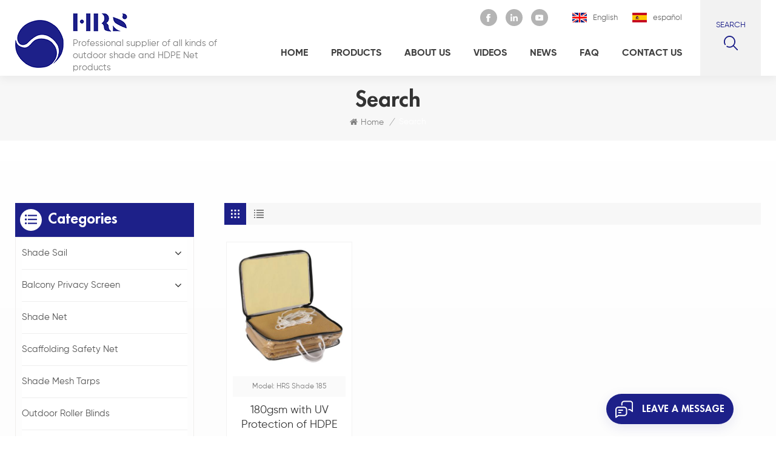

--- FILE ---
content_type: text/html
request_url: https://www.ahhrs.com/hdpe-sun-shade-fabric_sp
body_size: 8685
content:
<!DOCTYPE html PUBLIC "-//W3C//DTD XHTML 1.0 Transitional//EN" "http://www.w3.org/TR/xhtml1/DTD/xhtml1-transitional.dtd">
<html xmlns="http://www.w3.org/1999/xhtml">
<head>
<meta http-equiv="X-UA-Compatible" content="IE=edge">
<meta name="viewport" content="width=device-width, initial-scale=1.0, user-scalable=no">
<meta http-equiv="Content-Type" content="text/html; charset=utf-8" />
<meta http-equiv="X-UA-Compatible" content="IE=edge,Chrome=1" />
<meta http-equiv="X-UA-Compatible" content="IE=9" />
<meta http-equiv="Content-Type" content="text/html; charset=utf-8" />
<title>Custom HDPE Sun Shade Fabric,HDPE Sun Shade Fabric Wholesale,HDPE Sun Shade Fabric Manufacturers</title>
<meta name="keywords" content="HDPE Sun Shade Fabric Price,China HDPE Sun Shade Fabric,HDPE Sun Shade Fabric Suppliers" />
<meta name="description" content="Wholesale HDPE Sun Shade Fabric and other outdoor shade products online with the fast worldwide delivery on ahhrs.com. Contact us for more details!" />
<meta name="google-site-verification" content="dJx2FnqKeUHRSN4RaUPbT5xuLdO6Kq0_iFn8mH_bbjU" /> 
                <link rel="canonical" href="https://" />
        <meta property="og:image" content=""/>
<link href="/uploadfile/userimg/3b39b7ed4903686b5f07d29cf8366e29.ico" rel="shortcut icon"  />
<link rel="alternate" hreflang="en" href="https://www.ahhrs.com/hdpe-sun-shade-fabric_sp" />
<link rel="alternate" hreflang="es" href="https://es.ahhrs.com/hdpe-sun-shade-fabric_sp" />
<link rel="alternate" href="https://www.ahhrs.com/hdpe-sun-shade-fabric_sp" hreflang="x-default" />


<link type="text/css" rel="stylesheet" href="/template/css/bootstrap.css">
<link type="text/css" rel="stylesheet" href="/template/css/font-awesome.min.css">
<link type="text/css" rel="stylesheet" href="/template/css/style.css">

<script type="text/javascript" src="/template/js/jquery-1.8.3.js"></script>
<script type="text/javascript" src="/js/front/common.js"></script>
<script type="text/javascript" src="/template/js/bootstrap.min.js"></script>
<script type="text/javascript">
	//fixed-nav
	$(document).on("scroll",function(){
		if($(document).scrollTop()>20){ 
			$("header").removeClass("large").addClass("small");
		}
		else{
			$("header").removeClass("small").addClass("large");
		}
	});
</script>
<!--[if ie9]
<script src="/template/js/html5shiv.min.js"></script>
<script src="/template/js/respond.min.js"></script>
-->


<!--[if IE 8]>
    <script src="https://oss.maxcdn.com/libs/html5shiv/3.7.0/html5shiv.js"></script>
    <script src="https://oss.maxcdn.com/libs/respond.js/1.3.0/respond.min.js"></script>
<![endif]-->

<meta name="yandex-verification" content="c0a71fdf8638ec48" />
<meta name="msvalidate.01" content="26BE9C639D58485E464858617034BEB6" />
<!-- Google Tag Manager -->
<script>(function(w,d,s,l,i){w[l]=w[l]||[];w[l].push({'gtm.start':
new Date().getTime(),event:'gtm.js'});var f=d.getElementsByTagName(s)[0],
j=d.createElement(s),dl=l!='dataLayer'?'&l='+l:'';j.async=true;j.src=
'https://www.googletagmanager.com/gtm.js?id='+i+dl;f.parentNode.insertBefore(j,f);
})(window,document,'script','dataLayer','GTM-MPH4JCG');</script>
<!-- End Google Tag Manager --></head> 
<body>

<!-- Google Tag Manager (noscript) -->
<noscript><iframe src="https://www.googletagmanager.com/ns.html?id=GTM-MPH4JCG"
height="0" width="0" style="display:none;visibility:hidden"></iframe></noscript>
<!-- End Google Tag Manager (noscript) -->    	
     <div class="fixed-search">
	<div class="theme-popover">
		  <div class="theme-popbod">
		  <div class="theme-poptit">
			  <a href="javascript:;" class="close">×</a>
		  </div>
		  <div class="top-search clearfix">
			<div class="header_search clearfix">
				<input name="search_keyword" onkeydown="javascript:enterIn(event);" type="text" class="form-control" placeholder="what are you looking for?">
				<span class="search_btn"><input type="submit" class="btn_search5 btn_search1" value="">
					<svg xmlns="http://www.w3.org/2000/svg" width="20" height="20" viewBox="0 0 20 20">
					  <path data-name="search icon" class="cls-1" d="M1477,37.429l-4.1-4.1a8.912,8.912,0,1,0-1.57,1.571l4.1,4.1Zm-17.78-9.54a6.67,6.67,0,1,1,6.67,6.667A6.674,6.674,0,0,1,1459.22,27.889Z" transform="translate(-1457 -19)"></path>
					</svg>
				</span>
			</div>
			</div>	
		  </div>
	  </div>
	<div class="theme-popover-mask"></div>
</div>

<header class="large">

<div class="header clearfix">
	<div class="container">
	<div class="row">
	    			<div id="logo">
		                         <a href="/" class="logo_img" title="AnHui HeShun Import And Export CO.,LTD"><img alt="AnHui HeShun Import And Export CO.,LTD" src="/uploadfile/userimg/028afab560161a03836dcb3bd9d06dcc.png" /></a>
               			  			<div class="wrap">
				<a href="/" class="logo02"><img src="/uploadfile/single/87efd64ad9b2e36d05b271674e2794ea.png" alt="AnHui HeShun Import And Export CO.,LTD"></a>
				<div class="text">Professional supplier of all kinds of outdoor shade and HDPE Net products</div>
			</div>
			</div>
				 
		<div class="wrapper">
				<nav id="main-nav">
					<ul class="first-nav">
						<li><a href="/">Home</a></li>
					</ul>
					<ul class="second-nav">
					    
						<li><a href="/products">Products</a>
                                                        <ul class="nav_child">
                                                                
                                                                <li>
                                                                <a href="/shade-sail_c1">Shade Sail</a>
                                                                                                                                <ul>
                                                                        
                                                                    <li><a href="/hdpe-sun-shade-sail_c5">HDPE Sun shade sail </a></li>
                                                                        
                                                                    <li><a href="/waterproof-sun-shade-sail_c8">Waterproof sun shade sail</a></li>
                                                                    
                                                                </ul>
                                                                                                                                </li>
                                                                
                                                                <li>
                                                                <a href="/balcony-privacy-screen_c2">Balcony Privacy Screen</a>
                                                                                                                                <ul>
                                                                        
                                                                    <li><a href="/balcony-net_c9">balcony net</a></li>
                                                                        
                                                                    <li><a href="/privacy-screen-net-or-windbreak-fence-net-or-fence-net_c10">Privacy Screen net Or windbreak Fence Net or Fence Net</a></li>
                                                                    
                                                                </ul>
                                                                                                                                </li>
                                                                
                                                                <li>
                                                                <a href="/shade-net_c3">Shade Net</a>
                                                                                                                                </li>
                                                                
                                                                <li>
                                                                <a href="/scaffolding-safety-net_c4">Scaffolding Safety Net</a>
                                                                                                                                </li>
                                                                
                                                                <li>
                                                                <a href="/shade-mesh-tarps_c6">Shade Mesh Tarps</a>
                                                                                                                                </li>
                                                                
                                                                <li>
                                                                <a href="/outdoor-roller-blinds_c7">Outdoor Roller Blinds</a>
                                                                                                                                </li>
                                                                
                                                                <li>
                                                                <a href="/anti-bird-netting_c17">Anti Bird Netting</a>
                                                                                                                                </li>
                                                                
                                                                <li>
                                                                <a href="/ground-cover_c14">Ground Cover</a>
                                                                                                                                </li>
                                                                
                                                                <li>
                                                                <a href="/greenhouse-film_c15">Greenhouse Film</a>
                                                                                                                                </li>
                                                                
                                                                <li>
                                                                <a href="/anti-insect-net_c16">Anti Insect Net</a>
                                                                                                                                </li>
                                                                
                                                                <li>
                                                                <a href="/aluminum-shade-net_c18">Aluminum Shade Net</a>
                                                                                                                                <ul>
                                                                        
                                                                    <li><a href="/indoor-aluminum-foil-shade-net_c19">Indoor aluminum foil shade net</a></li>
                                                                        
                                                                    <li><a href="/outdoor-aluminum-foil-shade-net_c20">Outdoor aluminum foil shade net</a></li>
                                                                        
                                                                    <li><a href="/metal-aluminum-shade-net_c21">Metal aluminum shade net</a></li>
                                                                    
                                                                </ul>
                                                                                                                                </li>
                                                                

                                                        </ul>
                                                </li>
												
						                                                <li><a href="/about-us_d1">About us</a>
                                                                                                      </li>
                                              					
						                                                <li><a href="/videos_nc2">Videos</a>
                                                                                                   </li> 
						                                                <li><a href="/news_nc1">News</a>
                                                                                                   </li> 
						                                                <li><a href="/faq_nc3">FAQ</a>
                                                                                                   </li> 
						                                                <li><a href="/contact-us_d2">Contact us</a>
                                                                                                    </li>
                                              					
					</ul>
					<ul class="select_contact">
						<li><span class="main_more"><a rel="nofollow" href="/contact-us_d2">GET A QUOTE</a></span></li>
					</ul>
					<ul class="select_lan clearfix">
						<li class="title">Select Language <i class="fa fa-angle-double-down"></i></li>
												    <li><a href="https://www.ahhrs.com/hdpe-sun-shade-fabric_sp"><img src="/template/images/en.jpg" /><p>English</p></a></li>
                         						    <li><a href="https://es.ahhrs.com/hdpe-sun-shade-fabric_sp"><img src="/template/images/es.jpg" /><p>español</p></a></li>
                          
						 
					</ul>
				</nav>
				
				<a class="toggle">
					<span></span>
					<span></span>
					<span></span>
				</a>
		</div>	
		<div class="search_btn"><a class="search-info" href="javascript:;"><p>Search</p><i></i></a></div>
		<div class="head_right clearfix">
			<div class="head_top clearfix">
				<ul class="language">
				    						    <li><a href="https://www.ahhrs.com/hdpe-sun-shade-fabric_sp"><img src="/template/images/en.jpg" /><p>English</p></a></li>
                    						    <li><a href="https://es.ahhrs.com/hdpe-sun-shade-fabric_sp"><img src="/template/images/es.jpg" /><p>español</p></a></li>
                     
				</ul>
				<ul class="social_icons">
				       
                             
                                                             <li><a href="https://www.facebook.com/wenjuan.wang.75436/" target="_blank" rel="nofollow"><img src="/uploadfile/friendlink/d37df9a34c67680145c4c491102c934c.png" />
								  </a></li>
                                                             <li><a href="https://www.linkedin.com/in/xu-teng-835a2675/" target="_blank" rel="nofollow"><img src="/uploadfile/friendlink/8aaea673b065da761eb3637948c1645f.png" />
								  </a></li>
                                                             <li><a href="https://www.youtube.com/channel/UClnV3z3pgXgUEJvyoIAJjUA" target="_blank" rel="nofollow"><img src="/uploadfile/friendlink/e89b979056313785b50871c4070e1598.png" />
								  </a></li>
                                                           
				</ul>
			</div>
			
			<div class="mainmenu-area">
						<div class="mainmenu-left visible-lg visible-md">
							<div class="mainmenu">
								<nav>
									<ul class="clearfix">
										<li><a href="/">Home</a></li>
									  
								 <li class="product_vmegamenu"><a href="/products">Products</a>
                                   <ul class="vmegamenu">
									                                        <li class="has-menu">
										 <a href="/shade-sail_c1">Shade Sail</a>
                                        												<ul class="vmegamenu02">
                                            	 
                                            	<li><a href="/hdpe-sun-shade-sail_c5">HDPE Sun shade sail </a></li>
												 
                                            	<li><a href="/waterproof-sun-shade-sail_c8">Waterproof sun shade sail</a></li>
												  
                                            </ul>
											                                        </li>
									                                        <li class="has-menu">
										 <a href="/balcony-privacy-screen_c2">Balcony Privacy Screen</a>
                                        												<ul class="vmegamenu02">
                                            	 
                                            	<li><a href="/balcony-net_c9">balcony net</a></li>
												 
                                            	<li><a href="/privacy-screen-net-or-windbreak-fence-net-or-fence-net_c10">Privacy Screen net Or windbreak Fence Net or Fence Net</a></li>
												  
                                            </ul>
											                                        </li>
									                                        <li>
										 <a href="/shade-net_c3">Shade Net</a>
                                        	                                        </li>
									                                        <li>
										 <a href="/scaffolding-safety-net_c4">Scaffolding Safety Net</a>
                                        	                                        </li>
									                                        <li>
										 <a href="/shade-mesh-tarps_c6">Shade Mesh Tarps</a>
                                        	                                        </li>
									                                        <li>
										 <a href="/outdoor-roller-blinds_c7">Outdoor Roller Blinds</a>
                                        	                                        </li>
									                                        <li>
										 <a href="/anti-bird-netting_c17">Anti Bird Netting</a>
                                        	                                        </li>
									                                        <li>
										 <a href="/ground-cover_c14">Ground Cover</a>
                                        	                                        </li>
									                                        <li>
										 <a href="/greenhouse-film_c15">Greenhouse Film</a>
                                        	                                        </li>
									                                        <li>
										 <a href="/anti-insect-net_c16">Anti Insect Net</a>
                                        	                                        </li>
									                                        <li class="has-menu">
										 <a href="/aluminum-shade-net_c18">Aluminum Shade Net</a>
                                        												<ul class="vmegamenu02">
                                            	 
                                            	<li><a href="/indoor-aluminum-foil-shade-net_c19">Indoor aluminum foil shade net</a></li>
												 
                                            	<li><a href="/outdoor-aluminum-foil-shade-net_c20">Outdoor aluminum foil shade net</a></li>
												 
                                            	<li><a href="/metal-aluminum-shade-net_c21">Metal aluminum shade net</a></li>
												  
                                            </ul>
											                                        </li>
									                                    </ul>
                                    </li>
									  
									  
									                                                                                     <li><a href="/about-us_d1">About us</a>
                                                                                                                                                                    </li>
                                                                                																				
																				
										 
										                                                <li><a href="/videos_nc2">Videos</a>
                                                                                                   </li>
										                                                <li><a href="/news_nc1">News</a>
                                                                                                   </li>
										                                                <li><a href="/faq_nc3">FAQ</a>
                                                                                                   </li>
										                                                                                <li><a href="/contact-us_d2">Contact us</a>
                                                                                                                                                                    </li>
                                                                                									</ul>
								</nav>
							</div>
						</div>
					</div>
		</div>
		
		
	</div>
	</div>
</div>

</header>

<div class="height"></div><div class="page_banner">
	<div class="ovrly"></div>
	  

                          


	<div class="breadcrumb clearfix">
		<div class="container">
		<div class="row">
			 <div class="main_title">
				<em>Search</em>
				 
		    </div>
			<div class="bread_right">
			<a class="home" href="/"><i class="fa fa-home"></i>Home</a>
			<i>/</i>	
			<span>Search</span> 
		    </div>
		</div>
		</div>
	</div>
</div> 
 
<div class="page_section clearfix">
	<div class="container">
	<div class="row">
		<div class="page-right clearfix">
			 
		 	<div class="main">
                    <div id="cbp-vm" class="cbp-vm-switcher cbp-vm-view-grid">
                        <div class="cbp-vm-options clearfix">
                            <a href="#" class="cbp-vm-icon cbp-vm-grid cbp-vm-selected" data-view="cbp-vm-view-grid">
								<svg fill="currentColor" preserveAspectRatio="xMidYMid meet" height="1em" width="1em" viewBox="0 0 16 16" title="Grid" style="vertical-align:middle"><title>Grid</title><g><path d="M1,3.80447821 L1,1 L3.80447821,1 L3.80447821,3.80447821 L1,3.80447821 Z M6.5977609,3.80447821 L6.5977609,1 L9.4022391,1 L9.4022391,3.80447821 L6.5977609,3.80447821 Z M12.1955218,3.80447821 L12.1955218,1 L15,1 L15,3.80447821 L12.1955218,3.80447821 Z M1,9.4022391 L1,6.59706118 L3.80447821,6.59706118 L3.80447821,9.4022391 L1,9.4022391 Z M6.5977609,9.4022391 L6.5977609,6.5977609 L9.4022391,6.5977609 L9.4022391,9.4022391 L6.5977609,9.4022391 Z M12.1955218,9.4022391 L12.1955218,6.59706118 L15,6.59706118 L15,9.4022391 L12.1955218,9.4022391 Z M1,14.9993003 L1,12.1948221 L3.80447821,12.1948221 L3.80447821,14.9993003 L1,14.9993003 Z M6.5977609,14.9993003 L6.5977609,12.1948221 L9.4022391,12.1948221 L9.4022391,14.9993003 L6.5977609,14.9993003 Z M12.1955218,14.9993003 L12.1955218,12.1948221 L15,12.1948221 L15,14.9993003 L12.1955218,14.9993003 Z"></path></g></svg>
							</a>
                            <a href="#" class="cbp-vm-icon cbp-vm-list" data-view="cbp-vm-view-list">
								<svg fill="currentColor" preserveAspectRatio="xMidYMid meet" height="1em" width="1em" viewBox="0 0 16 16" title="List" style="vertical-align:middle"><title>List</title><g><path d="M0,3 L0,1 L2,1 L2,3 L0,3 Z M0,7 L0,5 L2,5 L2,7 L0,7 Z M0,11 L0,9 L2,9 L2,11 L0,11 Z M0,15 L0,13 L2,13 L2,15 L0,15 Z M4,3 L4,1 L16,1 L16,3 L4,3 Z M4,7 L4,5 L16,5 L16,7 L4,7 Z M4,11 L4,9 L16,9 L16,11 L4,11 Z M4,15 L4,13 L16,13 L16,15 L4,15 Z"></path></g></svg>
							</a>
                        </div>
                       
                        <ul class="wow clearfix">
                            
							                            <li class="wow"><div class="clearfix">
                                <div class="cbp-vm-image">
                                    <a class="link" href="/180gsm-with-uv-protection-of-hdpe-sun-shade-sail_p10.html"></a>
                                    <img id="product_detail_img"  alt="180gsm HDPE Sun Shade Sail" src="/uploadfile/202106/25/db99d6b9d1480bf55c84c866606f3cf8_small.jpg" />                                                                         <div class="cbp-image-hover"><img src="/uploadfile/202106/25/fbb55c63cb4151092f819d2f74f5caf5_small.jpg" alt="180gsm with UV Protection of  HDPE Sun Shade Sail"></div>
                                                                    </div>
                                <div class="cbp-list-center clearfix">
                                	<div class="cbp-list-left">
									 									  <div class="pro-no"><p>Model: HRS Shade 185 </p></div>
									                                       <a class="cbp-title" href="/180gsm-with-uv-protection-of-hdpe-sun-shade-sail_p10.html">180gsm with UV Protection of  HDPE Sun Shade Sail</a>
                                        <div class="cbp-vm-details">
	HDPE Sun Shade Sail is made of high-density polyethylene (HDPE) as raw material and with UV protection, it will have a long time for your use, and also offer the best shade for your deck, patio, and all outdoor where is use the shade.
</div>
                                                                                                                                <ul class="post_blog_tag">
                                            <p><i class="fa fa-tags"></i>Tags :</p>
                                                                                                <li><a href="/sun-shade-uv-protection_sp">Sun Shade UV Protection</a></li>
                                                                                                <li><a href="/uv-protection-sun-shades_sp">UV Protection Sun Shades</a></li>
                                                                                                <li><a href="/high-density-polyethylene-shade-cloth_sp">High Density Polyethylene Shade Cloth</a></li>
                                                                                                <li><a href="/hdpe-sun-shade-fabric_sp">HDPE Sun Shade Fabric</a></li>
                                                                                                <li><a href="/garden-shade-fabric_sp">Garden Shade Fabric</a></li>
                                             
                                        </ul>
                                                                            	<div class="more"><a class="main_more" rel="nofollow" href="/180gsm-with-uv-protection-of-hdpe-sun-shade-sail_p10.html">view detail</a></div>
                                    </div>
                                </div>
                            </div></li>
                            							
							 
                        </ul>
                    </div>
                </div>
				<script type="text/javascript" src="/template/js/cbpViewModeSwitch.js"></script>
				  <div class="page_num clearfix">
                    

                                             <p>A total of <strong>1</strong> pages</p>
                </div>             
		</div>
		<div class="page-left clearfix">
			<div class="left_fixed">
                <div id="right_column" class="left-cat column clearfix">
                    <section class="block blockcms column_box">
                        <div class="fot_title"><em>Categories</em><span></span><i class="column_icon_toggle icon-plus-sign"></i></div>
                        <div class="block_content toggle_content">
                            <ul class="mtree">
								                                                        <li ><b></b><a href="/shade-sail_c1">Shade Sail</a>
                                                                                                                        <ul>
                                                                    
                                                                <li><b></b><a href="/hdpe-sun-shade-sail_c5">HDPE Sun shade sail </a>
                                                                                                                                    </li>
                                                                    
                                                                <li><b></b><a href="/waterproof-sun-shade-sail_c8">Waterproof sun shade sail</a>
                                                                                                                                    </li>
                                                                                                                            </ul>
                                                                                                                    </li>
                                                                                                                <li ><b></b><a href="/balcony-privacy-screen_c2">Balcony Privacy Screen</a>
                                                                                                                        <ul>
                                                                    
                                                                <li><b></b><a href="/balcony-net_c9">balcony net</a>
                                                                                                                                    </li>
                                                                    
                                                                <li><b></b><a href="/privacy-screen-net-or-windbreak-fence-net-or-fence-net_c10">Privacy Screen net Or windbreak Fence Net or Fence Net</a>
                                                                                                                                    </li>
                                                                                                                            </ul>
                                                                                                                    </li>
                                                                                                                <li ><b></b><a href="/shade-net_c3">Shade Net</a>
                                                                                                                    </li>
                                                                                                                <li ><b></b><a href="/scaffolding-safety-net_c4">Scaffolding Safety Net</a>
                                                                                                                    </li>
                                                                                                                <li ><b></b><a href="/shade-mesh-tarps_c6">Shade Mesh Tarps</a>
                                                                                                                    </li>
                                                                                                                <li ><b></b><a href="/outdoor-roller-blinds_c7">Outdoor Roller Blinds</a>
                                                                                                                    </li>
                                                                                                                <li ><b></b><a href="/anti-bird-netting_c17">Anti Bird Netting</a>
                                                                                                                    </li>
                                                                                                                <li ><b></b><a href="/ground-cover_c14">Ground Cover</a>
                                                                                                                    </li>
                                                                                                                <li ><b></b><a href="/greenhouse-film_c15">Greenhouse Film</a>
                                                                                                                    </li>
                                                                                                                <li ><b></b><a href="/anti-insect-net_c16">Anti Insect Net</a>
                                                                                                                    </li>
                                                                                                                <li ><b></b><a href="/aluminum-shade-net_c18">Aluminum Shade Net</a>
                                                                                                                        <ul>
                                                                    
                                                                <li><b></b><a href="/indoor-aluminum-foil-shade-net_c19">Indoor aluminum foil shade net</a>
                                                                                                                                    </li>
                                                                    
                                                                <li><b></b><a href="/outdoor-aluminum-foil-shade-net_c20">Outdoor aluminum foil shade net</a>
                                                                                                                                    </li>
                                                                    
                                                                <li><b></b><a href="/metal-aluminum-shade-net_c21">Metal aluminum shade net</a>
                                                                                                                                    </li>
                                                                                                                            </ul>
                                                                                                                    </li>
                                                                                   </ul>
                        </div>
                    </section>
                </div>
				<script type="text/javascript" src="/template/js/left-mtree.js"></script>
				                <div class="left-adv clearfix hidden-xs">
                    <div class="ovrly"></div>
                    <div class="main">
		               <p class="icon"><i></i></p>
                        <a href="/how-can-we-help-you_d11" class="title">how can we help you</a>
                        <span class="line"></span>
                        <div class="text">You can contact us any way that is convenient for you. We are available 24/7 via email or telephone.</div>
                        <span class="main_more"><a rel="nofollow" href="/how-can-we-help-you_d11">Contact Us</a></span>
                         
                     </div>
                </div>
                <div id="right_column" class="left-pro column clearfix">
                    <section class="block blockcms column_box">
                        <div class="fot_title"><em>New Products</em><span></span><i class="column_icon_toggle icon-plus-sign"></i></div>
                        <div class="block_content toggle_content">
                        	<ul class="list clearfix">
                            	
								                                   
								<li><div class="box clearfix">
                                	<a class="image light_box" href="/agriculture-greenhouse-anti-insect-netting_p92.html"><img id="product_detail_img"  alt="anti insect netting" src="/uploadfile/202412/25/a1c9815b4faf50dd884dc0789ea4b715_small.jpg" /></a>  
                                    <div class="main">
                                    	<a href="/agriculture-greenhouse-anti-insect-netting_p92.html" class="title">agriculture Greenhouse Anti-insect Netting</a>
                                        <a rel="nofollow" href="/agriculture-greenhouse-anti-insect-netting_p92.html" class="more"><i class="fa fa-chevron-right"></i></a>
                                    </div>
                                </div></li>
								                                   
								<li><div class="box clearfix">
                                	<a class="image light_box" href="/anti-insect-netting_p90.html"><img id="product_detail_img"  alt="anti insect netting" src="/uploadfile/202309/06/3f4526a7185ba5173cdf5b8c18df52d4_small.jpg" /></a>  
                                    <div class="main">
                                    	<a href="/anti-insect-netting_p90.html" class="title">anti-insect netting</a>
                                        <a rel="nofollow" href="/anti-insect-netting_p90.html" class="more"><i class="fa fa-chevron-right"></i></a>
                                    </div>
                                </div></li>
								                                   
								<li><div class="box clearfix">
                                	<a class="image light_box" href="/agriculture-anti-insect-netting_p89.html"><img id="product_detail_img"  alt="anti insect netting" src="/uploadfile/202309/06/9b5233b995d93bbc4a5b028de6709b03_small.jpg" /></a>  
                                    <div class="main">
                                    	<a href="/agriculture-anti-insect-netting_p89.html" class="title">agriculture  anti-insect netting</a>
                                        <a rel="nofollow" href="/agriculture-anti-insect-netting_p89.html" class="more"><i class="fa fa-chevron-right"></i></a>
                                    </div>
                                </div></li>
								                                   
								<li><div class="box clearfix">
                                	<a class="image light_box" href="/100-pp-weed-control-ground-cover-membrane-landscape-fabric_p87.html"><img id="product_detail_img"  alt="ground cover" src="/uploadfile/202204/21/d63ae26c3b2b89242517191c5144d8c7_small.jpg" /></a>  
                                    <div class="main">
                                    	<a href="/100-pp-weed-control-ground-cover-membrane-landscape-fabric_p87.html" class="title">100%PP Weed Control Ground Cover Membrane Landscape Fabric</a>
                                        <a rel="nofollow" href="/100-pp-weed-control-ground-cover-membrane-landscape-fabric_p87.html" class="more"><i class="fa fa-chevron-right"></i></a>
                                    </div>
                                </div></li>
								                                   
								<li><div class="box clearfix">
                                	<a class="image light_box" href="/ground-cover_p86.html"><img id="product_detail_img"  alt="ground cover" src="/uploadfile/202204/21/331eb9a9ae68660eab4b1452e4cf87e7_small.jpg" /></a>  
                                    <div class="main">
                                    	<a href="/ground-cover_p86.html" class="title">Ground cover</a>
                                        <a rel="nofollow" href="/ground-cover_p86.html" class="more"><i class="fa fa-chevron-right"></i></a>
                                    </div>
                                </div></li>
																 
                            </ul>
                        </div>
                    </section>
                </div>
            </div>
        </div>
			
		</div>
	</div>
</div>

<div class="footer clearfix" style="background-image: url(/uploadfile/bannerimg/1624435678883932383.jpg)">
	<div class="ovrly"></div>
	<div class="attachment_line_top"></div>
	<div class="container">
    <div class="row">
		<div class="fot_con clearfix">
        	<div class="fot_title"><em>Contact Us</em></div>
            <em class="fot_company">AnHui HeShun Import And Export CO.,LTD</em>
            <ul class="list clearfix">
				<li>
					<div class="icon" style="background-position:3px -162px;"></div>
					<p>No.17 YongTai Road PingQiao Industry Park YuAn District.LuAn City Anhui Porvince</p>
				</li>
								<li>
					<div class="icon" style="background-position:-31px -162px;"></div>
					<p>Email : <a rel="nofollow" target="_blank" href="mailto:admin@ahhrs.com">admin@ahhrs.com</a></p>
				</li>
								<li>
					<div class="icon" style="background-position:-31px -162px;"></div>
					<p>Email : <a rel="nofollow" target="_blank" href="mailto:info@ahhrs.com">info@ahhrs.com</a></p>
				</li>
				 
				                	
                 				
				<li>
					<div class="icon" style="background-position:-97px -162px ;"></div>
					<p>Whatsapp : <a rel="nofollow"  target="_blank" href="https://api.whatsapp.com/send?phone=86-18654155523&text=Hello">86-18654155523</a></p>
				</li>
								 
				                                				<li>
					<div class="icon" style="background-position:-65px -162px;"></div>
					<p>Tel : <a rel="nofollow" target="_blank" href="Tel:86-18654155523">86-18654155523</a></p>
				</li>
				                 
			</ul>
			  
						<div class="fot_code">
				<img src="/uploadfile/single/19145ef3b3bbd83d58e5b86cc70ba50f.png">
			</div>
			 
        </div>
		<div class="fot_letter">
					<div class="fot_title"><em>Newsletter</em></div>
			<div class="text">Sign up for our newsletter to receive the latest news, exclusive offers, and other discount information.</div>
			<div class="letter-input">
				<input name="textfield" id="user_email" type="text" class="fot_input" placeholder="Your Email Address">
				<input type="button" class="send" value="" onclick="add_email_list();">
			</div>
			<script>
                               var email = document.getElementById('user_email');
                            function add_email_list()
                            {
                                $.ajax({
                                    url: "/common/ajax/addtoemail/emailname/" + email.value,
                                    type: 'GET',
                                    success: function(info) {
                                        if (info == 1) {
                                            alert('Successfully!');
                                        } else {
                                            alert('lost!');
                                        }
                                    }
                                });
                            }
            </script>
			<ul class="social_icons">
				   
                             
                                                             <li><a href="https://www.facebook.com/wenjuan.wang.75436/" target="_blank" rel="nofollow"><img src="/uploadfile/friendlink/d37df9a34c67680145c4c491102c934c.png" />
								  </a></li>
                                                             <li><a href="https://www.linkedin.com/in/xu-teng-835a2675/" target="_blank" rel="nofollow"><img src="/uploadfile/friendlink/8aaea673b065da761eb3637948c1645f.png" />
								  </a></li>
                                                             <li><a href="https://www.youtube.com/channel/UClnV3z3pgXgUEJvyoIAJjUA" target="_blank" rel="nofollow"><img src="/uploadfile/friendlink/e89b979056313785b50871c4070e1598.png" />
								  </a></li>
                                                          
			</ul>
		</div>
		<div id="right_column" class="fot_nav clearfix">
			<section id="blockbestsellers" class="block products_block column_box">
				<div class="fot_title"><em>Company</em><span></span><i class="column_icon_toggle icon-plus-sign"></i></div>
				<div class="block_content toggle_content">
					<ul class="clearfix">
						                              <li><a href="/">Home</a></li>
                                                       <li><a href="/products">Products</a></li>
                                                       <li><a href="/about-us_d1">About us</a></li>
                                                       <li><a href="/videos_nc2">Videos</a></li>
                                                       <li><a href="/news_nc1">News</a></li>
                                                       <li><a href="/faq_nc3">FAQ</a></li>
                                                       <li><a href="/contact-us_d2">Contact us</a></li>
                         					</ul>
				</div>
			</section>
		</div>
		<div id="right_column" class="fot_tag clearfix">
			<section id="blockbestsellers" class="block products_block column_box">
				<div class="fot_title"><em>Hot Tags</em><span></span><i class="column_icon_toggle icon-plus-sign"></i></div>
				<div class="block_content toggle_content">
					<ul class="clearfix">
						                              <li><a href="/hdpe-roller-blinds_sp">HDPE Roller blinds</a></li>
                                                      <li><a href="/agricultural-anti-bird-net_sp">Agricultural anti bird net</a></li>
                                                      <li><a href="/sun-shade-mesh_sp">Sun Shade Mesh</a></li>
                                                      <li><a href="/hdpe-shade-sail_sp">HDPE Shade Sail</a></li>
                                                      <li><a href="/waterproof-sun-shade-sail_sp">waterproof sun shade sail</a></li>
                                                      <li><a href="/weed-control-mat_sp">weed control mat</a></li>
                                                      <li><a href="/roller-shade_sp">Roller shade</a></li>
                                                      <li><a href="/shade-net_sp">shade net</a></li>
                                                      <li><a href="/shade-sail_sp">shade sail</a></li>
                                                      <li><a href="/anti-insect-netting_sp">anti insect netting</a></li>
                        					</ul>
				</div>
			</section>
		</div>
		<div class="clearfix"></div>
		<div class="footer-bottom clearfix">
		 
			<div class="copy">
				© 2026 AnHui HeShun Import And Export CO.,LTD All Rights Reserved 				/    <a href="/blog">Blog</a>    /    <a href="/sitemap.html">Sitemap</a>    /    <a href="/sitemap.xml">XML</a>
				/    <a href="/privacy-policy_d10">Privacy Policy</a>
			</div>
			                   			/    
			<div class="foot_ipv6">
				IPv6 network supported<img src="/template/images/ipv6.png" >
			</div>
		</div>
    </div>
    </div>
</div>
				

<a href="javascript:;" rel="nofollow" class="back_top"></a>

<div id="online_qq_layer">
    <div id="online_qq_tab">
        <div id="floatShow" rel="nofollow" href="javascript:void(0);">
			<p>Leave A Message</p><i></i>
			<div class="animated-circles">
				<div class="circle c-1"></div>
				<div class="circle c-2"></div>
				<div class="circle c-3"></div>
			</div>
		</div> 
        <a id="floatHide" rel="nofollow" href="javascript:void(0);" ><i></i></a>
    </div>
    <div id="onlineService" >
        <div class="online_form">
            <div class="i_message_inquiry">
            	<em class="title">Leave A Message</em>
                <div class="inquiry">
                  <form role="form" action="/inquiry/addinquiry" method="post" name="email_form" id="email_form1">
                  <input type="hidden" name="msg_title" value="Leave a Message" class="meInput" />
                  <div class="text">If you are interested in our products and want to know more details,please leave a message here,we will reply you as soon as we can.</div>
                      <div class="input-group">
                        <span class="ms_e"><input class="form-control" name="msg_email" id="msg_email" tabindex="10" type="text" placeholder="Email *"></span>
                      </div>
                      <div class="input-group">
                        <span class="ms_p"><input class="form-control" name="msg_tel" id="phone" tabindex="10" type="text" placeholder="Tel/WhatsApp"></span>
                      </div>
                      <div class="input-group" style="display: block;">
                          <span class="ms_m"><textarea name="msg_content" class="form-control" id="message" tabindex="13" placeholder="Enter product details (such as color, size, materials etc.) and other specific requirements to receive an accurate quote. *"></textarea></span>
                      </div>
					   						<input type="submit" value="Submit" class="main_more">
                  </form>
              </div>
            </div>
        </div>
    </div>
</div>

<div class="fixed-contact">
    <ul class="item-list clearfix">
                                <li class="online_p">
            <div class="column">
                <i class="icon"></i>
                <a rel="nofollow" target="_blank" href="Tel:86-18654155523">86-18654155523</a>
            </div>
        </li>
                 
                <li class="online_e">
            <div class="column">
                <i class="icon"></i>
                <a rel="nofollow" target="_blank" href="mailto:admin@ahhrs.com">admin@ahhrs.com</a>
            </div>
        </li>
                 <li class="online_e">
            <div class="column">
                <i class="icon"></i>
                <a rel="nofollow" target="_blank" href="mailto:info@ahhrs.com">info@ahhrs.com</a>
            </div>
        </li>
          
                                 <li class="online_w">
            <div class="column">
                <i class="icon"></i>
                <a rel="nofollow"  target="_blank" href="https://api.whatsapp.com/send?phone=86-18654155523&text=Hello">86-18654155523</a>
            </div>
        </li>
	         
	              	
        <li class="online_s">
            <div class="column">
                <i class="icon"></i>
                <a rel="nofollow" target="_blank" href="skype:jackjack67082?chat">jackjack67082</a>
            </div>
        </li>
	       	
          
      	
        <li class="online_code">
            <div class="column">
                <i class="icon"></i>
                <a>
                        <p>Scan to wechat :</p><img src="/uploadfile/single/19145ef3b3bbd83d58e5b86cc70ba50f.png" />
                </a>
            </div>
        </li>
            </ul>
</div>


<div class="mobile_nav clearfix">
	<a href="/"><i style="background-position: -323px -160px"></i><p>Home</p></a>
    <a rel="nofollow" href="/products"><i style="background-position: -366px -160px"></i><p>Products</p></a>
    <a rel="nofollow" target="_blank" href="skype:jackjack67082?chat"><i style="background-position: -242px -160px"></i><p>skype</p></a>
    <a rel="nofollow"  target="_blank" href="https://api.whatsapp.com/send?phone=86-18654155523&text=Hello"><i style="background-position: -283px -160px"></i><p>whatsapp</p></a>
</div>



<script type="text/javascript" src="/template/js/wow.min.js"></script>
<script type="text/javascript" src="/template/js/demo.js"></script>
<script type="text/javascript" src="/template/js/inner-page.js"></script>
<script>
	$(document).ready(function() {
		$('.sp-wrap').smoothproducts();
	});
</script>
<script type="text/javascript">
	smoothScroll.init();
	var rellax = new Rellax('.rellax')
</script>
<script type="text/javascript">
	baguetteBox.run('.tz-gallery');
</script>
<script>
        (function($) {
          var $nav = $('#main-nav');
          var $toggle = $('.toggle');
          var defaultData = {
            maxWidth: false,
            customToggle: $toggle,
            levelTitles: true
          };

          // we'll store our temp stuff here
          var $clone = null;
          var data = {};

          // calling like this only for demo purposes

          const initNav = function(conf) {
            if ($clone) {
              // clear previous instance
              $clone.remove();
            }

            // remove old toggle click event
            $toggle.off('click');

            // make new copy
            $clone = $nav.clone();

            // remember data
            $.extend(data, conf)

            // call the plugin
            $clone.hcMobileNav($.extend({}, defaultData, data));
          }

          // run first demo
          initNav({});

          $('.actions').find('a').on('click', function(e) {
            e.preventDefault();

            var $this = $(this).addClass('active');
            var $siblings = $this.parent().siblings().children('a').removeClass('active');

            initNav(eval('(' + $this.data('demo') + ')'));
          });
        })(jQuery);
</script>

<script>
	$('#bootstrap-touch-slider').bsTouchSlider();
</script>
<script>
		$(function() {
			$(".parallux").parallux(
				{
					fullHeight: false,
					onMobile: 'fixed'
				}
			);
		});
	</script>

</body>
</html>
